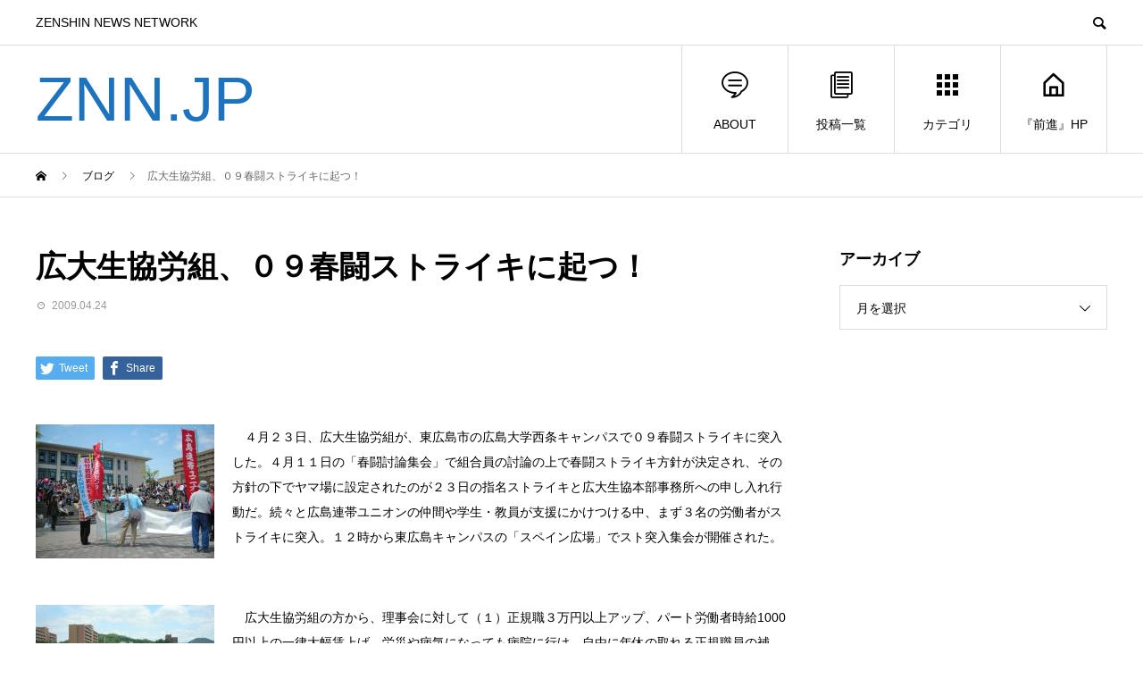

--- FILE ---
content_type: text/html; charset=UTF-8
request_url: https://znn.jp/2009/04/post-10502.html
body_size: 12241
content:
<!DOCTYPE html>
<html lang="ja" prefix="og: http://ogp.me/ns#">
<head>
<meta charset="UTF-8">
<meta name="viewport" content="width=device-width">
<meta name="format-detection" content="telephone=no">
<meta name="description" content="　４月２３日、広大生協労組が、東広島市の広島大学西条キャンパスで０９春闘ストライキに突入した。">
<title>広大生協労組、０９春闘ストライキに起つ！ &#8211; ZNN.JP</title>
<link rel='dns-prefetch' href='//webfonts.xserver.jp' />
<link rel='dns-prefetch' href='//s.w.org' />
<link rel="alternate" type="application/rss+xml" title="ZNN.JP &raquo; フィード" href="https://znn.jp/feed" />
<link rel="alternate" type="application/rss+xml" title="ZNN.JP &raquo; コメントフィード" href="https://znn.jp/comments/feed" />
		<script type="text/javascript">
			window._wpemojiSettings = {"baseUrl":"https:\/\/s.w.org\/images\/core\/emoji\/11\/72x72\/","ext":".png","svgUrl":"https:\/\/s.w.org\/images\/core\/emoji\/11\/svg\/","svgExt":".svg","source":{"concatemoji":"https:\/\/znn.jp\/wp-includes\/js\/wp-emoji-release.min.js?ver=4.9.26"}};
			!function(e,a,t){var n,r,o,i=a.createElement("canvas"),p=i.getContext&&i.getContext("2d");function s(e,t){var a=String.fromCharCode;p.clearRect(0,0,i.width,i.height),p.fillText(a.apply(this,e),0,0);e=i.toDataURL();return p.clearRect(0,0,i.width,i.height),p.fillText(a.apply(this,t),0,0),e===i.toDataURL()}function c(e){var t=a.createElement("script");t.src=e,t.defer=t.type="text/javascript",a.getElementsByTagName("head")[0].appendChild(t)}for(o=Array("flag","emoji"),t.supports={everything:!0,everythingExceptFlag:!0},r=0;r<o.length;r++)t.supports[o[r]]=function(e){if(!p||!p.fillText)return!1;switch(p.textBaseline="top",p.font="600 32px Arial",e){case"flag":return s([55356,56826,55356,56819],[55356,56826,8203,55356,56819])?!1:!s([55356,57332,56128,56423,56128,56418,56128,56421,56128,56430,56128,56423,56128,56447],[55356,57332,8203,56128,56423,8203,56128,56418,8203,56128,56421,8203,56128,56430,8203,56128,56423,8203,56128,56447]);case"emoji":return!s([55358,56760,9792,65039],[55358,56760,8203,9792,65039])}return!1}(o[r]),t.supports.everything=t.supports.everything&&t.supports[o[r]],"flag"!==o[r]&&(t.supports.everythingExceptFlag=t.supports.everythingExceptFlag&&t.supports[o[r]]);t.supports.everythingExceptFlag=t.supports.everythingExceptFlag&&!t.supports.flag,t.DOMReady=!1,t.readyCallback=function(){t.DOMReady=!0},t.supports.everything||(n=function(){t.readyCallback()},a.addEventListener?(a.addEventListener("DOMContentLoaded",n,!1),e.addEventListener("load",n,!1)):(e.attachEvent("onload",n),a.attachEvent("onreadystatechange",function(){"complete"===a.readyState&&t.readyCallback()})),(n=t.source||{}).concatemoji?c(n.concatemoji):n.wpemoji&&n.twemoji&&(c(n.twemoji),c(n.wpemoji)))}(window,document,window._wpemojiSettings);
		</script>
		<style type="text/css">
img.wp-smiley,
img.emoji {
	display: inline !important;
	border: none !important;
	box-shadow: none !important;
	height: 1em !important;
	width: 1em !important;
	margin: 0 .07em !important;
	vertical-align: -0.1em !important;
	background: none !important;
	padding: 0 !important;
}
</style>
<link rel='stylesheet' id='fancybox-css'  href='https://znn.jp/wp-content/plugins/easy-fancybox/css/jquery.fancybox.min.css?ver=1.3.24' type='text/css' media='screen' />
<link rel='stylesheet' id='avant-style-css'  href='https://znn.jp/wp-content/themes/avant_tcd060/style.css?ver=1.2' type='text/css' media='all' />
<script type='text/javascript' src='https://znn.jp/wp-includes/js/jquery/jquery.js?ver=1.12.4'></script>
<script type='text/javascript' src='https://znn.jp/wp-includes/js/jquery/jquery-migrate.min.js?ver=1.4.1'></script>
<script type='text/javascript' src='//webfonts.xserver.jp/js/xserver.js?ver=1.1.0'></script>
<link rel='https://api.w.org/' href='https://znn.jp/wp-json/' />
<link rel="canonical" href="https://znn.jp/2009/04/post-10502.html" />
<link rel='shortlink' href='https://znn.jp/?p=10502' />
<link rel="alternate" type="application/json+oembed" href="https://znn.jp/wp-json/oembed/1.0/embed?url=https%3A%2F%2Fznn.jp%2F2009%2F04%2Fpost-10502.html" />
<link rel="alternate" type="text/xml+oembed" href="https://znn.jp/wp-json/oembed/1.0/embed?url=https%3A%2F%2Fznn.jp%2F2009%2F04%2Fpost-10502.html&#038;format=xml" />
<link rel="shortcut icon" href="https://znn.jp/wp-content/uploads/2019/02/db180656afc4be4f39bcae48627f7569.png">
<style>
.c-comment__form-submit:hover,.c-pw__btn:hover,.p-cb__item-btn a,.p-headline,.p-index-event__btn a,.p-nav02__item a,.p-readmore__btn,.p-pager__item span,.p-page-links a{background: #1e73be}.c-pw__btn,.p-cb__item-btn a:hover,.p-index-event__btn a:hover,.p-pagetop a:hover,.p-nav02__item a:hover,.p-readmore__btn:hover,.p-page-links > span,.p-page-links a:hover{background: #000000}.p-entry__body a{color: #dd3333}body{font-family: Verdana, "ヒラギノ角ゴ ProN W3", "Hiragino Kaku Gothic ProN", "メイリオ", Meiryo, sans-serif}.c-logo,.p-entry__header02-title,.p-entry__header02-upper-title,.p-entry__title,.p-footer-widgets__item-title,.p-headline h2,.p-headline02__title,.p-page-header__lower-title,.p-page-header__upper-title,.p-widget__title{font-family: "Segoe UI", Verdana, "游ゴシック", YuGothic, "Hiragino Kaku Gothic ProN", Meiryo, sans-serif}.p-page-header__title{transition-delay: 3s}.p-hover-effect--type1:hover img{-webkit-transform: scale(1.2);transform: scale(1.2)}.l-header__logo a{color: #1e73be;font-size: 70px}.l-header{background: #ffffff}.p-global-nav > ul > li > a{color: #000000}.p-global-nav .sub-menu a{background: #000000;color: #ffffff}.p-global-nav .sub-menu a:hover{background: #333333;color: #ffffff}.p-global-nav .menu-item-66608.current-menu-item > a,.p-global-nav .menu-item-66608 > a:hover{color: #000000}.p-global-nav .menu-item-66608.current-menu-item > a::before,.p-global-nav .menu-item-66608 > a:hover::before{background: #000000}.p-global-nav .menu-item-11132.current-menu-item > a,.p-global-nav .menu-item-11132 > a:hover{color: #000000}.p-global-nav .menu-item-11132.current-menu-item > a::before,.p-global-nav .menu-item-11132 > a:hover::before{background: #000000}.p-global-nav .menu-item-11141.current-menu-item > a,.p-global-nav .menu-item-11141 > a:hover{color: #000000}.p-global-nav .menu-item-11141.current-menu-item > a::before,.p-global-nav .menu-item-11141 > a:hover::before{background: #000000}.p-global-nav .menu-item-11152.current-menu-item > a,.p-global-nav .menu-item-11152 > a:hover{color: #000000}.p-global-nav .menu-item-11152.current-menu-item > a::before,.p-global-nav .menu-item-11152 > a:hover::before{background: #000000}.p-footer-links{background: #f3f3f3}.p-footer-widgets{background: #ffffff}.p-copyright{background: #ffffff}.p-ad-info__label{background: #000000;color: #ffffff;font-size: 11px}#site-info-widget-2 .p-info__btn{background: #000000;color: #ffffff}#site-info-widget-2 .p-info__btn:hover{background: #333333;color: #ffffff}#site-info-widget-3 .p-info__btn{background: #000000;color: #ffffff}#site-info-widget-3 .p-info__btn:hover{background: #333333;color: #ffffff}.p-page-header{background-image: url(https://znn.jp/wp-content/uploads/2019/02/e5c05f514ba4722cda8d0ed22ef13b12.png)}.p-page-header::before{background-color: #b2b200}.p-page-header__upper-title{font-size: 50px}.p-page-header__lower-title{font-size: 32px}.p-article07 a[class^="p-hover-effect--"]{border-radius: 10px}.p-event-cat--30{background: #ff8000;color: #ffffff}.p-event-cat--30:hover{background: #ff8000;color: #ffffff}.p-entry__title{font-size: 34px}.p-entry__body{font-size: 14px}@media screen and (max-width: 767px) {.p-footer-widgets,.p-social-nav{background: #ffffff}.p-entry__title{font-size: 22px}.p-entry__body{font-size: 14px}}@media screen and (max-width: 1199px) {.p-global-nav{background: rgba(0,0,0, 1)}.p-global-nav > ul > li > a,.p-global-nav a,.p-global-nav a:hover,.p-global-nav .sub-menu a,.p-global-nav .sub-menu a:hover{color: #ffffff!important}.p-global-nav .menu-item-has-children > a > .sub-menu-toggle::before{border-color: #ffffff}}@media screen and (max-width: 991px) {.p-page-header__upper{background: #b2b200}.p-page-header__lower{background-image: url(https://znn.jp/wp-content/uploads/2019/02/e5c05f514ba4722cda8d0ed22ef13b12.png)}}.c-load--type1 { border: 3px solid rgba(30, 115, 190, 0.2); border-top-color: #1e73be; }
.button-container {
  display: flex !important; /* Flexboxを強制的に適用 */
  justify-content: flex-start; /* 子要素を主軸の開始位置（左端）に揃える */
  align-items: center !important;
  gap: 20px !important; /* マージンを強制的に適用 */
}

.button {
  padding: 10px 20px;
  background-color: #007bff;
  color: #fff;
  text-decoration: none;
  border-radius: 5px;
  /* ボタンの右側にマージンを設定 */
  margin-right: 20px;
}

/* 最後のボタンにマージンをなくす */
.button:last-child {
  margin-right: 0;
}
</style>

<!-- Jetpack Open Graph Tags -->
<meta property="og:type" content="article" />
<meta property="og:title" content="広大生協労組、０９春闘ストライキに起つ！" />
<meta property="og:url" content="https://znn.jp/2009/04/post-10502.html" />
<meta property="og:description" content="　４月２３日、広大生協労組が、東広島市の広島大学西条キャンパスで０９春闘ストライキに突入した。４月１１日の「春&hellip;" />
<meta property="article:published_time" content="2009-04-23T16:06:33+00:00" />
<meta property="article:modified_time" content="2009-04-23T16:06:33+00:00" />
<meta property="og:site_name" content="ZNN.JP" />
<meta property="og:image" content="https://znn.jp/wp-content/uploads/2019/02/cropped-ZNNlogo-2.png" />
<meta property="og:image:width" content="512" />
<meta property="og:image:height" content="512" />
<meta property="og:locale" content="ja_JP" />
<meta name="twitter:text:title" content="広大生協労組、０９春闘ストライキに起つ！" />
<meta name="twitter:image" content="https://znn.jp/wp-content/uploads/2019/02/cropped-ZNNlogo-2-270x270.png" />
<meta name="twitter:card" content="summary" />

<!-- End Jetpack Open Graph Tags -->
<link rel="icon" href="https://znn.jp/wp-content/uploads/2019/02/cropped-ZNNlogo-2-32x32.png" sizes="32x32" />
<link rel="icon" href="https://znn.jp/wp-content/uploads/2019/02/cropped-ZNNlogo-2-192x192.png" sizes="192x192" />
<link rel="apple-touch-icon-precomposed" href="https://znn.jp/wp-content/uploads/2019/02/cropped-ZNNlogo-2-180x180.png" />
<meta name="msapplication-TileImage" content="https://znn.jp/wp-content/uploads/2019/02/cropped-ZNNlogo-2-270x270.png" />
</head>
<body class="post-template-default single single-post postid-10502 single-format-standard">
<div id="site_loader_overlay">
  <div id="site_loader_animation" class="c-load--type1">
      </div>
</div>
<header id="js-header" class="l-header">
  <div class="l-header__upper">
    <div class="l-inner">
      <p class="l-header__desc">ZENSHIN NEWS NETWORK</p>
            <button id="js-header__search" class="l-header__search"></button>
            			<form role="search" method="get" id="js-header__form" class="l-header__form" action="https://znn.jp/">
		    <input class="l-header__form-input" type="text" value="" name="s">
			</form>
          </div>
  </div>
  <div class="l-header__lower l-inner">
    <div class="l-header__logo c-logo">
			      <a href="https://znn.jp/">ZNN.JP</a>
          </div>
    <a href="#" id="js-menu-btn" class="p-menu-btn c-menu-btn"></a>
    <nav id="js-global-nav" class="p-global-nav">
      <ul>
        <li class="p-global-nav__form-wrapper">
          					<form class="p-global-nav__form" action="https://znn.jp/" method="get">
            <input class="p-global-nav__form-input" type="text" value="" name="s">
            <input type="submit" value="&#xe915;" class="p-global-nav__form-submit">
          </form>
                  </li>
        <li id="menu-item-66608" class="menu-item menu-item-type-custom menu-item-object-custom menu-item-66608"><a href="https://znn.jp/2019/03/post-15645.html"><span class="p-global-nav__item-icon p-icon p-icon--special"></span>ABOUT<span class="p-global-nav__toggle"></span></a></li>
<li id="menu-item-11132" class="menu-item menu-item-type-post_type menu-item-object-page current_page_parent menu-item-11132"><a href="https://znn.jp/post"><span class="p-global-nav__item-icon p-icon p-icon--blog"></span>投稿一覧<span class="p-global-nav__toggle"></span></a></li>
<li id="menu-item-11141" class="menu-item menu-item-type-custom menu-item-object-custom menu-item-has-children menu-item-11141"><a href="https://zentest.info/"><span class="p-global-nav__item-icon p-icon p-icon--apps2"></span>カテゴリ<span class="p-global-nav__toggle"></span></a>
<ul class="sub-menu">
	<li id="menu-item-58439" class="menu-item menu-item-type-taxonomy menu-item-object-category menu-item-58439"><a href="https://znn.jp/category/%e4%b8%bb%e5%bc%b5">主張<span class="p-global-nav__toggle"></span></a></li>
	<li id="menu-item-11142" class="menu-item menu-item-type-taxonomy menu-item-object-category menu-item-11142"><a href="https://znn.jp/category/%e9%97%98%e4%ba%89%e8%a8%98%e4%ba%8b">闘争記事<span class="p-global-nav__toggle"></span></a></li>
	<li id="menu-item-58440" class="menu-item menu-item-type-taxonomy menu-item-object-category menu-item-58440"><a href="https://znn.jp/category/%e5%9b%bd%e9%9a%9b%e9%80%a3%e5%b8%af">国際連帯<span class="p-global-nav__toggle"></span></a></li>
	<li id="menu-item-11143" class="menu-item menu-item-type-taxonomy menu-item-object-category current-post-ancestor current-menu-parent current-post-parent menu-item-11143"><a href="https://znn.jp/category/%e5%8a%b4%e5%83%8d%e9%81%8b%e5%8b%95">労働運動<span class="p-global-nav__toggle"></span></a></li>
	<li id="menu-item-11144" class="menu-item menu-item-type-taxonomy menu-item-object-category menu-item-11144"><a href="https://znn.jp/category/%e4%b8%96%e7%95%8c%e3%81%ae%e9%97%98%e3%81%84">世界の闘い<span class="p-global-nav__toggle"></span></a></li>
	<li id="menu-item-11145" class="menu-item menu-item-type-taxonomy menu-item-object-category menu-item-11145"><a href="https://znn.jp/category/%e5%9b%bd%e9%89%84">国鉄<span class="p-global-nav__toggle"></span></a></li>
	<li id="menu-item-11146" class="menu-item menu-item-type-taxonomy menu-item-object-category menu-item-11146"><a href="https://znn.jp/category/%e5%8f%8d%e5%8e%9f%e7%99%ba%e3%83%bb%e5%8f%8d%e6%a0%b8">反原発・反核<span class="p-global-nav__toggle"></span></a></li>
	<li id="menu-item-63941" class="menu-item menu-item-type-taxonomy menu-item-object-category current-post-ancestor current-menu-parent current-post-parent menu-item-63941"><a href="https://znn.jp/category/%e6%b0%91%e9%96%93%e3%83%bb%e5%90%88%e5%90%8c%e5%8a%b4%e7%b5%84">民間・合同労組<span class="p-global-nav__toggle"></span></a></li>
	<li id="menu-item-11147" class="menu-item menu-item-type-taxonomy menu-item-object-category menu-item-11147"><a href="https://znn.jp/category/%e5%bc%be%e5%9c%a7%e3%81%a8%e3%81%ae%e9%97%98%e3%81%84">弾圧との闘い<span class="p-global-nav__toggle"></span></a></li>
	<li id="menu-item-11148" class="menu-item menu-item-type-taxonomy menu-item-object-category menu-item-11148"><a href="https://znn.jp/category/%e5%ad%a6%e7%94%9f%e9%81%8b%e5%8b%95">学生運動<span class="p-global-nav__toggle"></span></a></li>
	<li id="menu-item-11149" class="menu-item menu-item-type-taxonomy menu-item-object-category menu-item-11149"><a href="https://znn.jp/category/%e4%b8%89%e9%87%8c%e5%a1%9a">三里塚<span class="p-global-nav__toggle"></span></a></li>
	<li id="menu-item-11150" class="menu-item menu-item-type-taxonomy menu-item-object-category menu-item-11150"><a href="https://znn.jp/category/%e3%81%8a%e7%9f%a5%e3%82%89%e3%81%9b">お知らせ<span class="p-global-nav__toggle"></span></a></li>
	<li id="menu-item-251756" class="menu-item menu-item-type-taxonomy menu-item-object-category menu-item-251756"><a href="https://znn.jp/category/%e5%a4%a7%e5%9d%82%e6%ad%a3%e6%98%8e%e5%90%8c%e5%bf%97">大坂正明同志<span class="p-global-nav__toggle"></span></a></li>
	<li id="menu-item-251758" class="menu-item menu-item-type-taxonomy menu-item-object-category menu-item-251758"><a href="https://znn.jp/category/%e6%88%a6%e4%ba%89%e3%83%bb%e6%94%b9%e6%86%b2%e9%98%bb%e6%ad%a2">戦争・改憲阻止<span class="p-global-nav__toggle"></span></a></li>
	<li id="menu-item-251757" class="menu-item menu-item-type-taxonomy menu-item-object-category menu-item-251757"><a href="https://znn.jp/category/%e5%ae%89%e4%bf%9d%e3%83%bb%e6%b2%96%e7%b8%84">安保・沖縄<span class="p-global-nav__toggle"></span></a></li>
	<li id="menu-item-251755" class="menu-item menu-item-type-taxonomy menu-item-object-category menu-item-251755"><a href="https://znn.jp/category/%e5%8c%bb%e7%99%82%e7%a6%8f%e7%a5%89">医療福祉<span class="p-global-nav__toggle"></span></a></li>
	<li id="menu-item-11151" class="menu-item menu-item-type-taxonomy menu-item-object-category menu-item-11151"><a href="https://znn.jp/category/%e6%9c%aa%e5%88%86%e9%a1%9e">未分類<span class="p-global-nav__toggle"></span></a></li>
	<li id="menu-item-389124" class="menu-item menu-item-type-taxonomy menu-item-object-category menu-item-389124"><a href="https://znn.jp/category/english">English<span class="p-global-nav__toggle"></span></a></li>
</ul>
</li>
<li id="menu-item-11152" class="menu-item menu-item-type-custom menu-item-object-custom menu-item-11152"><a href="http://www.zenshin.org/zh/"><span class="p-global-nav__item-icon p-icon p-icon--home"></span>『前進』HP<span class="p-global-nav__toggle"></span></a></li>
      </ul>
    </nav>
  </div>
</header>
<main class="l-main">
  <div class="p-breadcrumb c-breadcrumb">
<ol class="p-breadcrumb__inner l-inner" itemscope="" itemtype="http://schema.org/BreadcrumbList">
<li class="p-breadcrumb__item c-breadcrumb__item c-breadcrumb__item--home" itemprop="itemListElement" itemscope="" itemtype="http://schema.org/ListItem">
<a href="https://znn.jp/" itemscope="" itemtype="http://schema.org/Thing" itemprop="item">
<span itemprop="name">HOME</span>
</a>
<meta itemprop="position" content="1">
</li>
<li class="p-breadcrumb__item c-breadcrumb__item" itemprop="itemListElement" itemscope="" itemtype="http://schema.org/ListItem">
<a href="https://znn.jp/post" itemscope="" itemtype="http://schema.org/Thing" itemprop="item">
<span itemprop="name">ブログ</span>
</a>
<meta itemprop="position" content="2">
</li>
<li class="p-breadcrumb__item c-breadcrumb__item">広大生協労組、０９春闘ストライキに起つ！</li>
</ol>
</div>
  <div class="l-contents l-inner">
    <div class="l-primary">
      			<article class="p-entry">
			  <header class="p-entry__header">
					<h1 class="p-entry__title">広大生協労組、０９春闘ストライキに起つ！</h1>
										<div class="p-entry__meta">
						<time class="p-entry__date" datetime="2009-04-24">2009.04.24</time>					</div>
									</header>
        			<ul class="p-entry__share c-share u-clearfix c-share--sm c-share--color">
				<li class="c-share__btn c-share__btn--twitter">
			    <a href="http://twitter.com/share?text=%E5%BA%83%E5%A4%A7%E7%94%9F%E5%8D%94%E5%8A%B4%E7%B5%84%E3%80%81%EF%BC%90%EF%BC%99%E6%98%A5%E9%97%98%E3%82%B9%E3%83%88%E3%83%A9%E3%82%A4%E3%82%AD%E3%81%AB%E8%B5%B7%E3%81%A4%EF%BC%81&url=https%3A%2F%2Fznn.jp%2F2009%2F04%2Fpost-10502.html&via=&tw_p=tweetbutton&related="  onclick="javascript:window.open(this.href, '', 'menubar=no,toolbar=no,resizable=yes,scrollbars=yes,height=400,width=600');return false;">
			     	<i class="c-share__icn c-share__icn--twitter"></i>
			      <span class="c-share__title">Tweet</span>
			   	</a>
			   </li>
			    <li class="c-share__btn c-share__btn--facebook">
			    	<a href="//www.facebook.com/sharer/sharer.php?u=https://znn.jp/2009/04/post-10502.html&amp;t=%E5%BA%83%E5%A4%A7%E7%94%9F%E5%8D%94%E5%8A%B4%E7%B5%84%E3%80%81%EF%BC%90%EF%BC%99%E6%98%A5%E9%97%98%E3%82%B9%E3%83%88%E3%83%A9%E3%82%A4%E3%82%AD%E3%81%AB%E8%B5%B7%E3%81%A4%EF%BC%81" rel="nofollow" target="_blank">
			      	<i class="c-share__icn c-share__icn--facebook"></i>
			        <span class="c-share__title">Share</span>
			      </a>
			    </li>
			</ul>
								<div class="p-entry__body">
					<p><span class="mt-enclosure mt-enclosure-image" style="display: inline;"><a href="https://znn.jp/wp-content/uploads/MT4-work/blog/assets_c/2009/04/hirodaiseikyousoto_01-3714.html" onclick="window.open('https://znn.jp/wp-content/uploads/MT4-work/blog/assets_c/2009/04/hirodaiseikyousoto_01-3714.html','popup','width=700,height=525,scrollbars=no,resizable=no,toolbar=no,directories=no,location=no,menubar=no,status=no,left=0,top=0'); return false"><img src="https://znn.jp/wp-content/uploads/MT4-work/blog/assets_c/2009/04/hirodaiseikyousoto_01-thumb-200x150-3714.jpg" width="200" height="150" alt="" class="mt-image-left" style="float: left; margin: 0 20px 20px 0;" /></a></span>　４月２３日、広大生協労組が、東広島市の広島大学西条キャンパスで０９春闘ストライキに突入した。４月１１日の「春闘討論集会」で組合員の討論の上で春闘ストライキ方針が決定され、その方針の下でヤマ場に設定されたのが２３日の指名ストライキと広大生協本部事務所への申し入れ行動だ。続々と広島連帯ユニオンの仲間や学生・教員が支援にかけつける中、まず３名の労働者がストライキに突入。１２時から東広島キャンパスの「スペイン広場」でスト突入集会が開催された。</p>
<p><span id="more-10502"></span><br />
<span class="mt-enclosure mt-enclosure-image" style="display: inline;"><a href="https://znn.jp/wp-content/uploads/MT4-work/blog/assets_c/2009/04/hirodaiseikyousuto_02-3715.html" onclick="window.open('https://znn.jp/wp-content/uploads/MT4-work/blog/assets_c/2009/04/hirodaiseikyousuto_02-3715.html','popup','width=700,height=497,scrollbars=no,resizable=no,toolbar=no,directories=no,location=no,menubar=no,status=no,left=0,top=0'); return false"><img src="https://znn.jp/wp-content/uploads/MT4-work/blog/assets_c/2009/04/hirodaiseikyousuto_02-thumb-200x142-3715.jpg" width="200" height="142" alt="" class="mt-image-left" style="float: left; margin: 0 20px 20px 0;" /></a></span>　広大生協労組の方から、理事会に対して（１）正規職３万円以上アップ、パート労働者時給1000円以上の一律大幅賃上げ。労災や病気になっても病院に行け、自由に年休の取れる正規職員の補充。（３）『名ばかり管理職』とされている店長職への未払い残業代の支払いを要求して、店長職の組合員を先頭に３波の残業拒否ストを闘い抜き、その中で、理事会との非和解性が鮮明になったことが報告された。<br />
　４月２１日の「残業拒否スト」では、店長があがるとパート労働者の欠員による人員不足のため職場が回らない事態となることが判明。そのため理事会はスト突入予定者に対して、「ストに入るな」「管理職にはストの権利はない」と脅してきた。しかし、脅された組合員も含めて店長職全員が理事会の不当労働行為をものともせずストを貫徹した。０９春闘要求は、広大生協の労働者にとって「生きさせろ」の要求そのものだ。さらに広島連帯ユニオン草津病院支部と全学連の広大生から連帯のあいさつがあり、スト参加者は広場から北１食堂前にむけてのデモに出発した。<br />
　北１食堂前では、ストライキに突入した４名の店長職組合員がコック服でデモに合流した。まさに正規－非正規の分断を打ち破るストだ。<br />
　デモで移動してきた闘う仲間たちは、その場で集会を再開した。そこで広島県労組交流センターと広島連帯ユニオン広島地域支部の連帯のアピールを受けた。さらにスト参加者は、スト決行中の横断幕をなびかせて大学会館にある生協事務所へと向かった。事務所前で「不当労働行為をやった幹部は役職を降りても許さないぞ」とシュプレヒコール。その後、ストに入った７名が抗議の申し入れに事務所へ。出てきた組合員らが「静かにというなら外でやってみんなに聞いてもらおう」「時間がないとはどういうことだ。まだ10分もたってないぞ。聞きたいことがあったらいつでも来いといってきたじゃないか」と怒りに燃えて、専務理事を追及したとの報告を行った。そして休暇を取って支援にかけつけたユニオンの仲間と固い握手をかわしあって行動がしめくくられた。<br />
　国立大学法人化という教育民営化の元で、大学の生協職場もいっそうのパート化（非正規化）と人員不足による、すさまじい労働強化・強労動が進行している。大学の中で、学生や教職員も、全国全世界の労働者も同じように新自由主義の民営化攻撃にさらされているのだ。まさに全国大学の法政大化が進んでいる。４･２４法大解放集会と固く連帯して、広島大学から労学一体となった反撃のノロシをあげたのだ。<br />
　広大生協労組は、この戦争と民営化・労組破壊と真っ向から闘う全世界の労働者と団結して、ともに共通の敵＝資本家階級と闘おうということを強烈に実感できるストライキをやり抜いた。この力を団結の強化、組合の組織拡大に転化して、職場に、地域に闘う拠点にしていこう！（広大生協労組・Ｊ）</p>
        </div>
        			<ul class="p-entry__share c-share u-clearfix c-share--sm c-share--color">
				<li class="c-share__btn c-share__btn--twitter">
			    <a href="http://twitter.com/share?text=%E5%BA%83%E5%A4%A7%E7%94%9F%E5%8D%94%E5%8A%B4%E7%B5%84%E3%80%81%EF%BC%90%EF%BC%99%E6%98%A5%E9%97%98%E3%82%B9%E3%83%88%E3%83%A9%E3%82%A4%E3%82%AD%E3%81%AB%E8%B5%B7%E3%81%A4%EF%BC%81&url=https%3A%2F%2Fznn.jp%2F2009%2F04%2Fpost-10502.html&via=&tw_p=tweetbutton&related="  onclick="javascript:window.open(this.href, '', 'menubar=no,toolbar=no,resizable=yes,scrollbars=yes,height=400,width=600');return false;">
			     	<i class="c-share__icn c-share__icn--twitter"></i>
			      <span class="c-share__title">Tweet</span>
			   	</a>
			   </li>
			</ul>
								<ul class="p-entry__meta-box c-meta-box u-clearfix">
					<li class="c-meta-box__item c-meta-box__item--comment">コメント: <a href="#comment_headline">0</a></li>				</ul>
				      </article>
      						<ul class="p-nav01 c-nav01 u-clearfix">
				<li class="p-nav01__item--prev p-nav01__item c-nav01__item c-nav01__item--prev"><a href="https://znn.jp/2009/04/post-10501.html" data-prev="前の記事"><span>ＪＲ東海名古屋工場で４・２５尼崎闘争へ情宣</span></a></li>
				<li class="p-nav01__item--next p-nav01__item c-nav01__item c-nav01__item--next"><a href="https://znn.jp/2009/04/post-10503.html" data-next="次の記事"><span>「海賊対処法案」の衆院通過強行弾劾！</span></a></li>
			</ul>
      			<div class="c-comment">
	<ul id="js-comment__tab" class="c-comment__tab u-clearfix">
		  	<li class="c-comment__tab-item is-active"><p>コメント ( 0 )</p></li>
    <li class="c-comment__tab-item"><p>トラックバックは利用できません。</p></li>
			</ul>
  <div id="js-comment-area">
  	<ol id="comments" class="c-comment__list">
						<li class="c-comment__list-item">
      	<div class="c-comment__item-body"><p>この記事へのコメントはありません。</p></div>
      </li>
					</ol>
	</div>
	</div>
						<section>
        <div class="p-headline">
          <h2>関連記事</h2>
        </div>
				<div class="p-entry__related">
				        <article class="p-entry__related-item p-article08">
          <a href="https://znn.jp/2010/07/post-104.html" class="p-hover-effect--type1">
            <div class="p-article08__img">
              <img width="200" height="146" src="https://znn.jp/wp-content/uploads/2019/03/s20100720a-thumb-200x146-910.jpg" class="attachment-size1 size-size1 wp-post-image" alt="" />            </div>
            <h3 class="p-article08__title">関合労技能分会先頭に、奈良駅前で国鉄全国運動街宣打ち抜く</h3>
          </a>
        </article>
				        <article class="p-entry__related-item p-article08">
          <a href="https://znn.jp/2011/03/post-371.html" class="p-hover-effect--type1">
            <div class="p-article08__img">
              <img width="200" height="127" src="https://znn.jp/wp-content/uploads/2019/03/s20110316b-1-thumb-200x127-3016.jpg" class="attachment-size1 size-size1 wp-post-image" alt="" />            </div>
            <h3 class="p-article08__title">「労働者の団結こそが生きる道！」３・13大阪で関西青年労...</h3>
          </a>
        </article>
				        <article class="p-entry__related-item p-article08">
          <a href="https://znn.jp/2009/04/post-10498.html" class="p-hover-effect--type1">
            <div class="p-article08__img">
              <img width="200" height="148" src="https://znn.jp/wp-content/uploads/2019/03/konndorusuto_01-thumb-200x148-3692.jpg" class="attachment-size1 size-size1 wp-post-image" alt="" />            </div>
            <h3 class="p-article08__title">コンドルタクシーで春闘スト、福祉労働者連帯ユニオン分会員</h3>
          </a>
        </article>
				        <article class="p-entry__related-item p-article08">
          <a href="https://znn.jp/2014/06/post-1709.html" class="p-hover-effect--type1">
            <div class="p-article08__img">
              <img width="200" height="118" src="https://znn.jp/wp-content/uploads/2019/03/20140613a-1-thumb-200x118-13809.jpg" class="attachment-size1 size-size1 wp-post-image" alt="" />            </div>
            <h3 class="p-article08__title">国鉄闘争全国運動６・８全国集会 韓国の鉄道労組と闘う団結</h3>
          </a>
        </article>
				        <article class="p-entry__related-item p-article08">
          <a href="https://znn.jp/2017/11/post-3166.html" class="p-hover-effect--type1">
            <div class="p-article08__img">
              <img width="200" height="119" src="https://znn.jp/wp-content/uploads/2019/03/20171127b-1-thumb-200xauto-18296.jpg" class="attachment-size1 size-size1 wp-post-image" alt="" />            </div>
            <h3 class="p-article08__title">一人の解雇も許さない！　沖縄ＩＪＢＳ労組　選別試験にスト...</h3>
          </a>
        </article>
				        <article class="p-entry__related-item p-article08">
          <a href="https://znn.jp/2009/04/post-10507.html" class="p-hover-effect--type1">
            <div class="p-article08__img">
              <img width="200" height="132" src="https://znn.jp/wp-content/uploads/2019/03/amagasakitousou_01-thumb-200x132-3749.jpg" class="attachment-size1 size-size1 wp-post-image" alt="" />            </div>
            <h3 class="p-article08__title">尼崎事故４周年弾劾！　ＪＲ体制打倒へ６５０人が決起</h3>
          </a>
        </article>
				       	</div>
			</section>
			    </div><!-- /.l-primary -->
    <div class="l-secondary">
<div class="p-widget tcdw_archive_list_widget" id="tcdw_archive_list_widget-3">
<h2 class="p-widget__title">アーカイブ</h2>		<div class="p-dropdown">
			<div class="p-dropdown__title">月を選択</div>
			<ul class="p-dropdown__list">
					<li><a href='https://znn.jp/date/2026/01'>2026年1月</a></li>
	<li><a href='https://znn.jp/date/2025/12'>2025年12月</a></li>
	<li><a href='https://znn.jp/date/2025/11'>2025年11月</a></li>
	<li><a href='https://znn.jp/date/2025/10'>2025年10月</a></li>
	<li><a href='https://znn.jp/date/2025/09'>2025年9月</a></li>
	<li><a href='https://znn.jp/date/2025/08'>2025年8月</a></li>
	<li><a href='https://znn.jp/date/2025/07'>2025年7月</a></li>
	<li><a href='https://znn.jp/date/2025/06'>2025年6月</a></li>
	<li><a href='https://znn.jp/date/2025/05'>2025年5月</a></li>
	<li><a href='https://znn.jp/date/2025/04'>2025年4月</a></li>
	<li><a href='https://znn.jp/date/2025/03'>2025年3月</a></li>
	<li><a href='https://znn.jp/date/2025/02'>2025年2月</a></li>
	<li><a href='https://znn.jp/date/2025/01'>2025年1月</a></li>
	<li><a href='https://znn.jp/date/2024/12'>2024年12月</a></li>
	<li><a href='https://znn.jp/date/2024/11'>2024年11月</a></li>
	<li><a href='https://znn.jp/date/2024/10'>2024年10月</a></li>
	<li><a href='https://znn.jp/date/2024/09'>2024年9月</a></li>
	<li><a href='https://znn.jp/date/2024/08'>2024年8月</a></li>
	<li><a href='https://znn.jp/date/2024/07'>2024年7月</a></li>
	<li><a href='https://znn.jp/date/2024/06'>2024年6月</a></li>
	<li><a href='https://znn.jp/date/2024/05'>2024年5月</a></li>
	<li><a href='https://znn.jp/date/2024/04'>2024年4月</a></li>
	<li><a href='https://znn.jp/date/2024/03'>2024年3月</a></li>
	<li><a href='https://znn.jp/date/2024/02'>2024年2月</a></li>
	<li><a href='https://znn.jp/date/2024/01'>2024年1月</a></li>
	<li><a href='https://znn.jp/date/2023/12'>2023年12月</a></li>
	<li><a href='https://znn.jp/date/2023/11'>2023年11月</a></li>
	<li><a href='https://znn.jp/date/2023/10'>2023年10月</a></li>
	<li><a href='https://znn.jp/date/2023/09'>2023年9月</a></li>
	<li><a href='https://znn.jp/date/2023/08'>2023年8月</a></li>
	<li><a href='https://znn.jp/date/2023/07'>2023年7月</a></li>
	<li><a href='https://znn.jp/date/2023/06'>2023年6月</a></li>
	<li><a href='https://znn.jp/date/2023/05'>2023年5月</a></li>
	<li><a href='https://znn.jp/date/2023/04'>2023年4月</a></li>
	<li><a href='https://znn.jp/date/2023/03'>2023年3月</a></li>
	<li><a href='https://znn.jp/date/2023/02'>2023年2月</a></li>
	<li><a href='https://znn.jp/date/2023/01'>2023年1月</a></li>
	<li><a href='https://znn.jp/date/2022/12'>2022年12月</a></li>
	<li><a href='https://znn.jp/date/2022/11'>2022年11月</a></li>
	<li><a href='https://znn.jp/date/2022/10'>2022年10月</a></li>
	<li><a href='https://znn.jp/date/2022/09'>2022年9月</a></li>
	<li><a href='https://znn.jp/date/2022/08'>2022年8月</a></li>
	<li><a href='https://znn.jp/date/2022/07'>2022年7月</a></li>
	<li><a href='https://znn.jp/date/2022/06'>2022年6月</a></li>
	<li><a href='https://znn.jp/date/2022/05'>2022年5月</a></li>
	<li><a href='https://znn.jp/date/2022/04'>2022年4月</a></li>
	<li><a href='https://znn.jp/date/2022/03'>2022年3月</a></li>
	<li><a href='https://znn.jp/date/2022/02'>2022年2月</a></li>
	<li><a href='https://znn.jp/date/2022/01'>2022年1月</a></li>
	<li><a href='https://znn.jp/date/2021/12'>2021年12月</a></li>
	<li><a href='https://znn.jp/date/2021/11'>2021年11月</a></li>
	<li><a href='https://znn.jp/date/2021/10'>2021年10月</a></li>
	<li><a href='https://znn.jp/date/2021/09'>2021年9月</a></li>
	<li><a href='https://znn.jp/date/2021/08'>2021年8月</a></li>
	<li><a href='https://znn.jp/date/2021/07'>2021年7月</a></li>
	<li><a href='https://znn.jp/date/2021/06'>2021年6月</a></li>
	<li><a href='https://znn.jp/date/2021/05'>2021年5月</a></li>
	<li><a href='https://znn.jp/date/2021/04'>2021年4月</a></li>
	<li><a href='https://znn.jp/date/2021/03'>2021年3月</a></li>
	<li><a href='https://znn.jp/date/2021/02'>2021年2月</a></li>
	<li><a href='https://znn.jp/date/2021/01'>2021年1月</a></li>
	<li><a href='https://znn.jp/date/2020/12'>2020年12月</a></li>
	<li><a href='https://znn.jp/date/2020/11'>2020年11月</a></li>
	<li><a href='https://znn.jp/date/2020/10'>2020年10月</a></li>
	<li><a href='https://znn.jp/date/2020/09'>2020年9月</a></li>
	<li><a href='https://znn.jp/date/2020/08'>2020年8月</a></li>
	<li><a href='https://znn.jp/date/2020/07'>2020年7月</a></li>
	<li><a href='https://znn.jp/date/2020/06'>2020年6月</a></li>
	<li><a href='https://znn.jp/date/2020/05'>2020年5月</a></li>
	<li><a href='https://znn.jp/date/2020/04'>2020年4月</a></li>
	<li><a href='https://znn.jp/date/2020/03'>2020年3月</a></li>
	<li><a href='https://znn.jp/date/2020/02'>2020年2月</a></li>
	<li><a href='https://znn.jp/date/2020/01'>2020年1月</a></li>
	<li><a href='https://znn.jp/date/2019/12'>2019年12月</a></li>
	<li><a href='https://znn.jp/date/2019/11'>2019年11月</a></li>
	<li><a href='https://znn.jp/date/2019/10'>2019年10月</a></li>
	<li><a href='https://znn.jp/date/2019/09'>2019年9月</a></li>
	<li><a href='https://znn.jp/date/2019/08'>2019年8月</a></li>
	<li><a href='https://znn.jp/date/2019/07'>2019年7月</a></li>
	<li><a href='https://znn.jp/date/2019/06'>2019年6月</a></li>
	<li><a href='https://znn.jp/date/2019/05'>2019年5月</a></li>
	<li><a href='https://znn.jp/date/2019/04'>2019年4月</a></li>
	<li><a href='https://znn.jp/date/2019/03'>2019年3月</a></li>
	<li><a href='https://znn.jp/date/2019/02'>2019年2月</a></li>
	<li><a href='https://znn.jp/date/2019/01'>2019年1月</a></li>
	<li><a href='https://znn.jp/date/2018/12'>2018年12月</a></li>
	<li><a href='https://znn.jp/date/2018/11'>2018年11月</a></li>
	<li><a href='https://znn.jp/date/2018/10'>2018年10月</a></li>
	<li><a href='https://znn.jp/date/2018/09'>2018年9月</a></li>
	<li><a href='https://znn.jp/date/2018/08'>2018年8月</a></li>
	<li><a href='https://znn.jp/date/2018/07'>2018年7月</a></li>
	<li><a href='https://znn.jp/date/2018/06'>2018年6月</a></li>
	<li><a href='https://znn.jp/date/2018/05'>2018年5月</a></li>
	<li><a href='https://znn.jp/date/2018/04'>2018年4月</a></li>
	<li><a href='https://znn.jp/date/2018/03'>2018年3月</a></li>
	<li><a href='https://znn.jp/date/2018/02'>2018年2月</a></li>
	<li><a href='https://znn.jp/date/2018/01'>2018年1月</a></li>
	<li><a href='https://znn.jp/date/2017/12'>2017年12月</a></li>
	<li><a href='https://znn.jp/date/2017/11'>2017年11月</a></li>
	<li><a href='https://znn.jp/date/2017/10'>2017年10月</a></li>
	<li><a href='https://znn.jp/date/2017/09'>2017年9月</a></li>
	<li><a href='https://znn.jp/date/2017/08'>2017年8月</a></li>
	<li><a href='https://znn.jp/date/2017/07'>2017年7月</a></li>
	<li><a href='https://znn.jp/date/2017/06'>2017年6月</a></li>
	<li><a href='https://znn.jp/date/2017/05'>2017年5月</a></li>
	<li><a href='https://znn.jp/date/2017/04'>2017年4月</a></li>
	<li><a href='https://znn.jp/date/2017/03'>2017年3月</a></li>
	<li><a href='https://znn.jp/date/2017/02'>2017年2月</a></li>
	<li><a href='https://znn.jp/date/2017/01'>2017年1月</a></li>
	<li><a href='https://znn.jp/date/2016/12'>2016年12月</a></li>
	<li><a href='https://znn.jp/date/2016/11'>2016年11月</a></li>
	<li><a href='https://znn.jp/date/2016/10'>2016年10月</a></li>
	<li><a href='https://znn.jp/date/2016/09'>2016年9月</a></li>
	<li><a href='https://znn.jp/date/2016/08'>2016年8月</a></li>
	<li><a href='https://znn.jp/date/2016/07'>2016年7月</a></li>
	<li><a href='https://znn.jp/date/2016/06'>2016年6月</a></li>
	<li><a href='https://znn.jp/date/2016/05'>2016年5月</a></li>
	<li><a href='https://znn.jp/date/2016/04'>2016年4月</a></li>
	<li><a href='https://znn.jp/date/2016/03'>2016年3月</a></li>
	<li><a href='https://znn.jp/date/2016/02'>2016年2月</a></li>
	<li><a href='https://znn.jp/date/2016/01'>2016年1月</a></li>
	<li><a href='https://znn.jp/date/2015/12'>2015年12月</a></li>
	<li><a href='https://znn.jp/date/2015/11'>2015年11月</a></li>
	<li><a href='https://znn.jp/date/2015/10'>2015年10月</a></li>
	<li><a href='https://znn.jp/date/2015/09'>2015年9月</a></li>
	<li><a href='https://znn.jp/date/2015/08'>2015年8月</a></li>
	<li><a href='https://znn.jp/date/2015/07'>2015年7月</a></li>
	<li><a href='https://znn.jp/date/2015/06'>2015年6月</a></li>
	<li><a href='https://znn.jp/date/2015/05'>2015年5月</a></li>
	<li><a href='https://znn.jp/date/2015/04'>2015年4月</a></li>
	<li><a href='https://znn.jp/date/2015/03'>2015年3月</a></li>
	<li><a href='https://znn.jp/date/2015/02'>2015年2月</a></li>
	<li><a href='https://znn.jp/date/2015/01'>2015年1月</a></li>
	<li><a href='https://znn.jp/date/2014/12'>2014年12月</a></li>
	<li><a href='https://znn.jp/date/2014/11'>2014年11月</a></li>
	<li><a href='https://znn.jp/date/2014/10'>2014年10月</a></li>
	<li><a href='https://znn.jp/date/2014/09'>2014年9月</a></li>
	<li><a href='https://znn.jp/date/2014/08'>2014年8月</a></li>
	<li><a href='https://znn.jp/date/2014/07'>2014年7月</a></li>
	<li><a href='https://znn.jp/date/2014/06'>2014年6月</a></li>
	<li><a href='https://znn.jp/date/2014/05'>2014年5月</a></li>
	<li><a href='https://znn.jp/date/2014/04'>2014年4月</a></li>
	<li><a href='https://znn.jp/date/2014/03'>2014年3月</a></li>
	<li><a href='https://znn.jp/date/2014/02'>2014年2月</a></li>
	<li><a href='https://znn.jp/date/2014/01'>2014年1月</a></li>
	<li><a href='https://znn.jp/date/2013/12'>2013年12月</a></li>
	<li><a href='https://znn.jp/date/2013/11'>2013年11月</a></li>
	<li><a href='https://znn.jp/date/2013/10'>2013年10月</a></li>
	<li><a href='https://znn.jp/date/2013/09'>2013年9月</a></li>
	<li><a href='https://znn.jp/date/2013/08'>2013年8月</a></li>
	<li><a href='https://znn.jp/date/2013/07'>2013年7月</a></li>
	<li><a href='https://znn.jp/date/2013/06'>2013年6月</a></li>
	<li><a href='https://znn.jp/date/2013/05'>2013年5月</a></li>
	<li><a href='https://znn.jp/date/2013/04'>2013年4月</a></li>
	<li><a href='https://znn.jp/date/2013/03'>2013年3月</a></li>
	<li><a href='https://znn.jp/date/2013/02'>2013年2月</a></li>
	<li><a href='https://znn.jp/date/2013/01'>2013年1月</a></li>
	<li><a href='https://znn.jp/date/2012/12'>2012年12月</a></li>
	<li><a href='https://znn.jp/date/2012/11'>2012年11月</a></li>
	<li><a href='https://znn.jp/date/2012/10'>2012年10月</a></li>
	<li><a href='https://znn.jp/date/2012/09'>2012年9月</a></li>
	<li><a href='https://znn.jp/date/2012/08'>2012年8月</a></li>
	<li><a href='https://znn.jp/date/2012/07'>2012年7月</a></li>
	<li><a href='https://znn.jp/date/2012/06'>2012年6月</a></li>
	<li><a href='https://znn.jp/date/2012/05'>2012年5月</a></li>
	<li><a href='https://znn.jp/date/2012/04'>2012年4月</a></li>
	<li><a href='https://znn.jp/date/2012/03'>2012年3月</a></li>
	<li><a href='https://znn.jp/date/2012/02'>2012年2月</a></li>
	<li><a href='https://znn.jp/date/2012/01'>2012年1月</a></li>
	<li><a href='https://znn.jp/date/2011/12'>2011年12月</a></li>
	<li><a href='https://znn.jp/date/2011/11'>2011年11月</a></li>
	<li><a href='https://znn.jp/date/2011/10'>2011年10月</a></li>
	<li><a href='https://znn.jp/date/2011/09'>2011年9月</a></li>
	<li><a href='https://znn.jp/date/2011/08'>2011年8月</a></li>
	<li><a href='https://znn.jp/date/2011/07'>2011年7月</a></li>
	<li><a href='https://znn.jp/date/2011/06'>2011年6月</a></li>
	<li><a href='https://znn.jp/date/2011/05'>2011年5月</a></li>
	<li><a href='https://znn.jp/date/2011/04'>2011年4月</a></li>
	<li><a href='https://znn.jp/date/2011/03'>2011年3月</a></li>
	<li><a href='https://znn.jp/date/2011/02'>2011年2月</a></li>
	<li><a href='https://znn.jp/date/2011/01'>2011年1月</a></li>
	<li><a href='https://znn.jp/date/2010/12'>2010年12月</a></li>
	<li><a href='https://znn.jp/date/2010/11'>2010年11月</a></li>
	<li><a href='https://znn.jp/date/2010/10'>2010年10月</a></li>
	<li><a href='https://znn.jp/date/2010/09'>2010年9月</a></li>
	<li><a href='https://znn.jp/date/2010/08'>2010年8月</a></li>
	<li><a href='https://znn.jp/date/2010/07'>2010年7月</a></li>
	<li><a href='https://znn.jp/date/2010/06'>2010年6月</a></li>
	<li><a href='https://znn.jp/date/2010/05'>2010年5月</a></li>
	<li><a href='https://znn.jp/date/2010/04'>2010年4月</a></li>
	<li><a href='https://znn.jp/date/2010/03'>2010年3月</a></li>
	<li><a href='https://znn.jp/date/2010/02'>2010年2月</a></li>
	<li><a href='https://znn.jp/date/2010/01'>2010年1月</a></li>
	<li><a href='https://znn.jp/date/2009/12'>2009年12月</a></li>
	<li><a href='https://znn.jp/date/2009/11'>2009年11月</a></li>
	<li><a href='https://znn.jp/date/2009/10'>2009年10月</a></li>
	<li><a href='https://znn.jp/date/2009/09'>2009年9月</a></li>
	<li><a href='https://znn.jp/date/2009/08'>2009年8月</a></li>
	<li><a href='https://znn.jp/date/2009/07'>2009年7月</a></li>
	<li><a href='https://znn.jp/date/2009/06'>2009年6月</a></li>
	<li><a href='https://znn.jp/date/2009/05'>2009年5月</a></li>
	<li><a href='https://znn.jp/date/2009/04'>2009年4月</a></li>
	<li><a href='https://znn.jp/date/2009/03'>2009年3月</a></li>
	<li><a href='https://znn.jp/date/2009/02'>2009年2月</a></li>
	<li><a href='https://znn.jp/date/2009/01'>2009年1月</a></li>
	<li><a href='https://znn.jp/date/2008/12'>2008年12月</a></li>
	<li><a href='https://znn.jp/date/2008/11'>2008年11月</a></li>
	<li><a href='https://znn.jp/date/2008/10'>2008年10月</a></li>
	<li><a href='https://znn.jp/date/2008/09'>2008年9月</a></li>
	<li><a href='https://znn.jp/date/2008/08'>2008年8月</a></li>
	<li><a href='https://znn.jp/date/2008/07'>2008年7月</a></li>
	<li><a href='https://znn.jp/date/2008/06'>2008年6月</a></li>
	<li><a href='https://znn.jp/date/2008/05'>2008年5月</a></li>
	<li><a href='https://znn.jp/date/2008/04'>2008年4月</a></li>
	<li><a href='https://znn.jp/date/2008/03'>2008年3月</a></li>
			</ul>
    </div>
		</div>
</div><!-- /.l-secondary -->
  </div><!-- /.l-contents -->
</main>
<footer class="l-footer">
      <div class="p-footer-widgets">
    <div class="p-footer-widgets__inner l-inner">
      <div class="p-footer-widgets__item site-info-widget" id="site-info-widget-2">
    <div class="p-info">
                  <div class="p-info__text">前進社 〒132-0025 東京都江戸川区松江1-12-7<br />
『前進』・毎週月曜日発行 <br />
2000年6月5日公式サイトzenshin.org開設<br />
2008年3月17日速報版サイト開設.<br />
2019年3月4日ZNN.JPサイト開設.</div>
                  <a class="p-info__btn p-btn" href="http://www.zenshin.org/zh/publication/about/shisya.html" target="_blank">お問い合わせ（安心メール）</a>
          </div>
    </div>
<div class="p-footer-widgets__item tcdw_archive_list_widget" id="tcdw_archive_list_widget-5">
<h2 class="p-footer-widgets__item-title">アーカイブ</h2>		<div class="p-dropdown">
			<div class="p-dropdown__title">月を選択</div>
			<ul class="p-dropdown__list">
					<li><a href='https://znn.jp/date/2026/01'>2026年1月</a></li>
	<li><a href='https://znn.jp/date/2025/12'>2025年12月</a></li>
	<li><a href='https://znn.jp/date/2025/11'>2025年11月</a></li>
	<li><a href='https://znn.jp/date/2025/10'>2025年10月</a></li>
	<li><a href='https://znn.jp/date/2025/09'>2025年9月</a></li>
	<li><a href='https://znn.jp/date/2025/08'>2025年8月</a></li>
	<li><a href='https://znn.jp/date/2025/07'>2025年7月</a></li>
	<li><a href='https://znn.jp/date/2025/06'>2025年6月</a></li>
	<li><a href='https://znn.jp/date/2025/05'>2025年5月</a></li>
	<li><a href='https://znn.jp/date/2025/04'>2025年4月</a></li>
	<li><a href='https://znn.jp/date/2025/03'>2025年3月</a></li>
	<li><a href='https://znn.jp/date/2025/02'>2025年2月</a></li>
	<li><a href='https://znn.jp/date/2025/01'>2025年1月</a></li>
	<li><a href='https://znn.jp/date/2024/12'>2024年12月</a></li>
	<li><a href='https://znn.jp/date/2024/11'>2024年11月</a></li>
	<li><a href='https://znn.jp/date/2024/10'>2024年10月</a></li>
	<li><a href='https://znn.jp/date/2024/09'>2024年9月</a></li>
	<li><a href='https://znn.jp/date/2024/08'>2024年8月</a></li>
	<li><a href='https://znn.jp/date/2024/07'>2024年7月</a></li>
	<li><a href='https://znn.jp/date/2024/06'>2024年6月</a></li>
	<li><a href='https://znn.jp/date/2024/05'>2024年5月</a></li>
	<li><a href='https://znn.jp/date/2024/04'>2024年4月</a></li>
	<li><a href='https://znn.jp/date/2024/03'>2024年3月</a></li>
	<li><a href='https://znn.jp/date/2024/02'>2024年2月</a></li>
	<li><a href='https://znn.jp/date/2024/01'>2024年1月</a></li>
	<li><a href='https://znn.jp/date/2023/12'>2023年12月</a></li>
	<li><a href='https://znn.jp/date/2023/11'>2023年11月</a></li>
	<li><a href='https://znn.jp/date/2023/10'>2023年10月</a></li>
	<li><a href='https://znn.jp/date/2023/09'>2023年9月</a></li>
	<li><a href='https://znn.jp/date/2023/08'>2023年8月</a></li>
	<li><a href='https://znn.jp/date/2023/07'>2023年7月</a></li>
	<li><a href='https://znn.jp/date/2023/06'>2023年6月</a></li>
	<li><a href='https://znn.jp/date/2023/05'>2023年5月</a></li>
	<li><a href='https://znn.jp/date/2023/04'>2023年4月</a></li>
	<li><a href='https://znn.jp/date/2023/03'>2023年3月</a></li>
	<li><a href='https://znn.jp/date/2023/02'>2023年2月</a></li>
	<li><a href='https://znn.jp/date/2023/01'>2023年1月</a></li>
	<li><a href='https://znn.jp/date/2022/12'>2022年12月</a></li>
	<li><a href='https://znn.jp/date/2022/11'>2022年11月</a></li>
	<li><a href='https://znn.jp/date/2022/10'>2022年10月</a></li>
	<li><a href='https://znn.jp/date/2022/09'>2022年9月</a></li>
	<li><a href='https://znn.jp/date/2022/08'>2022年8月</a></li>
	<li><a href='https://znn.jp/date/2022/07'>2022年7月</a></li>
	<li><a href='https://znn.jp/date/2022/06'>2022年6月</a></li>
	<li><a href='https://znn.jp/date/2022/05'>2022年5月</a></li>
	<li><a href='https://znn.jp/date/2022/04'>2022年4月</a></li>
	<li><a href='https://znn.jp/date/2022/03'>2022年3月</a></li>
	<li><a href='https://znn.jp/date/2022/02'>2022年2月</a></li>
	<li><a href='https://znn.jp/date/2022/01'>2022年1月</a></li>
	<li><a href='https://znn.jp/date/2021/12'>2021年12月</a></li>
	<li><a href='https://znn.jp/date/2021/11'>2021年11月</a></li>
	<li><a href='https://znn.jp/date/2021/10'>2021年10月</a></li>
	<li><a href='https://znn.jp/date/2021/09'>2021年9月</a></li>
	<li><a href='https://znn.jp/date/2021/08'>2021年8月</a></li>
	<li><a href='https://znn.jp/date/2021/07'>2021年7月</a></li>
	<li><a href='https://znn.jp/date/2021/06'>2021年6月</a></li>
	<li><a href='https://znn.jp/date/2021/05'>2021年5月</a></li>
	<li><a href='https://znn.jp/date/2021/04'>2021年4月</a></li>
	<li><a href='https://znn.jp/date/2021/03'>2021年3月</a></li>
	<li><a href='https://znn.jp/date/2021/02'>2021年2月</a></li>
	<li><a href='https://znn.jp/date/2021/01'>2021年1月</a></li>
	<li><a href='https://znn.jp/date/2020/12'>2020年12月</a></li>
	<li><a href='https://znn.jp/date/2020/11'>2020年11月</a></li>
	<li><a href='https://znn.jp/date/2020/10'>2020年10月</a></li>
	<li><a href='https://znn.jp/date/2020/09'>2020年9月</a></li>
	<li><a href='https://znn.jp/date/2020/08'>2020年8月</a></li>
	<li><a href='https://znn.jp/date/2020/07'>2020年7月</a></li>
	<li><a href='https://znn.jp/date/2020/06'>2020年6月</a></li>
	<li><a href='https://znn.jp/date/2020/05'>2020年5月</a></li>
	<li><a href='https://znn.jp/date/2020/04'>2020年4月</a></li>
	<li><a href='https://znn.jp/date/2020/03'>2020年3月</a></li>
	<li><a href='https://znn.jp/date/2020/02'>2020年2月</a></li>
	<li><a href='https://znn.jp/date/2020/01'>2020年1月</a></li>
	<li><a href='https://znn.jp/date/2019/12'>2019年12月</a></li>
	<li><a href='https://znn.jp/date/2019/11'>2019年11月</a></li>
	<li><a href='https://znn.jp/date/2019/10'>2019年10月</a></li>
	<li><a href='https://znn.jp/date/2019/09'>2019年9月</a></li>
	<li><a href='https://znn.jp/date/2019/08'>2019年8月</a></li>
	<li><a href='https://znn.jp/date/2019/07'>2019年7月</a></li>
	<li><a href='https://znn.jp/date/2019/06'>2019年6月</a></li>
	<li><a href='https://znn.jp/date/2019/05'>2019年5月</a></li>
	<li><a href='https://znn.jp/date/2019/04'>2019年4月</a></li>
	<li><a href='https://znn.jp/date/2019/03'>2019年3月</a></li>
	<li><a href='https://znn.jp/date/2019/02'>2019年2月</a></li>
	<li><a href='https://znn.jp/date/2019/01'>2019年1月</a></li>
	<li><a href='https://znn.jp/date/2018/12'>2018年12月</a></li>
	<li><a href='https://znn.jp/date/2018/11'>2018年11月</a></li>
	<li><a href='https://znn.jp/date/2018/10'>2018年10月</a></li>
	<li><a href='https://znn.jp/date/2018/09'>2018年9月</a></li>
	<li><a href='https://znn.jp/date/2018/08'>2018年8月</a></li>
	<li><a href='https://znn.jp/date/2018/07'>2018年7月</a></li>
	<li><a href='https://znn.jp/date/2018/06'>2018年6月</a></li>
	<li><a href='https://znn.jp/date/2018/05'>2018年5月</a></li>
	<li><a href='https://znn.jp/date/2018/04'>2018年4月</a></li>
	<li><a href='https://znn.jp/date/2018/03'>2018年3月</a></li>
	<li><a href='https://znn.jp/date/2018/02'>2018年2月</a></li>
	<li><a href='https://znn.jp/date/2018/01'>2018年1月</a></li>
	<li><a href='https://znn.jp/date/2017/12'>2017年12月</a></li>
	<li><a href='https://znn.jp/date/2017/11'>2017年11月</a></li>
	<li><a href='https://znn.jp/date/2017/10'>2017年10月</a></li>
	<li><a href='https://znn.jp/date/2017/09'>2017年9月</a></li>
	<li><a href='https://znn.jp/date/2017/08'>2017年8月</a></li>
	<li><a href='https://znn.jp/date/2017/07'>2017年7月</a></li>
	<li><a href='https://znn.jp/date/2017/06'>2017年6月</a></li>
	<li><a href='https://znn.jp/date/2017/05'>2017年5月</a></li>
	<li><a href='https://znn.jp/date/2017/04'>2017年4月</a></li>
	<li><a href='https://znn.jp/date/2017/03'>2017年3月</a></li>
	<li><a href='https://znn.jp/date/2017/02'>2017年2月</a></li>
	<li><a href='https://znn.jp/date/2017/01'>2017年1月</a></li>
	<li><a href='https://znn.jp/date/2016/12'>2016年12月</a></li>
	<li><a href='https://znn.jp/date/2016/11'>2016年11月</a></li>
	<li><a href='https://znn.jp/date/2016/10'>2016年10月</a></li>
	<li><a href='https://znn.jp/date/2016/09'>2016年9月</a></li>
	<li><a href='https://znn.jp/date/2016/08'>2016年8月</a></li>
	<li><a href='https://znn.jp/date/2016/07'>2016年7月</a></li>
	<li><a href='https://znn.jp/date/2016/06'>2016年6月</a></li>
	<li><a href='https://znn.jp/date/2016/05'>2016年5月</a></li>
	<li><a href='https://znn.jp/date/2016/04'>2016年4月</a></li>
	<li><a href='https://znn.jp/date/2016/03'>2016年3月</a></li>
	<li><a href='https://znn.jp/date/2016/02'>2016年2月</a></li>
	<li><a href='https://znn.jp/date/2016/01'>2016年1月</a></li>
	<li><a href='https://znn.jp/date/2015/12'>2015年12月</a></li>
	<li><a href='https://znn.jp/date/2015/11'>2015年11月</a></li>
	<li><a href='https://znn.jp/date/2015/10'>2015年10月</a></li>
	<li><a href='https://znn.jp/date/2015/09'>2015年9月</a></li>
	<li><a href='https://znn.jp/date/2015/08'>2015年8月</a></li>
	<li><a href='https://znn.jp/date/2015/07'>2015年7月</a></li>
	<li><a href='https://znn.jp/date/2015/06'>2015年6月</a></li>
	<li><a href='https://znn.jp/date/2015/05'>2015年5月</a></li>
	<li><a href='https://znn.jp/date/2015/04'>2015年4月</a></li>
	<li><a href='https://znn.jp/date/2015/03'>2015年3月</a></li>
	<li><a href='https://znn.jp/date/2015/02'>2015年2月</a></li>
	<li><a href='https://znn.jp/date/2015/01'>2015年1月</a></li>
	<li><a href='https://znn.jp/date/2014/12'>2014年12月</a></li>
	<li><a href='https://znn.jp/date/2014/11'>2014年11月</a></li>
	<li><a href='https://znn.jp/date/2014/10'>2014年10月</a></li>
	<li><a href='https://znn.jp/date/2014/09'>2014年9月</a></li>
	<li><a href='https://znn.jp/date/2014/08'>2014年8月</a></li>
	<li><a href='https://znn.jp/date/2014/07'>2014年7月</a></li>
	<li><a href='https://znn.jp/date/2014/06'>2014年6月</a></li>
	<li><a href='https://znn.jp/date/2014/05'>2014年5月</a></li>
	<li><a href='https://znn.jp/date/2014/04'>2014年4月</a></li>
	<li><a href='https://znn.jp/date/2014/03'>2014年3月</a></li>
	<li><a href='https://znn.jp/date/2014/02'>2014年2月</a></li>
	<li><a href='https://znn.jp/date/2014/01'>2014年1月</a></li>
	<li><a href='https://znn.jp/date/2013/12'>2013年12月</a></li>
	<li><a href='https://znn.jp/date/2013/11'>2013年11月</a></li>
	<li><a href='https://znn.jp/date/2013/10'>2013年10月</a></li>
	<li><a href='https://znn.jp/date/2013/09'>2013年9月</a></li>
	<li><a href='https://znn.jp/date/2013/08'>2013年8月</a></li>
	<li><a href='https://znn.jp/date/2013/07'>2013年7月</a></li>
	<li><a href='https://znn.jp/date/2013/06'>2013年6月</a></li>
	<li><a href='https://znn.jp/date/2013/05'>2013年5月</a></li>
	<li><a href='https://znn.jp/date/2013/04'>2013年4月</a></li>
	<li><a href='https://znn.jp/date/2013/03'>2013年3月</a></li>
	<li><a href='https://znn.jp/date/2013/02'>2013年2月</a></li>
	<li><a href='https://znn.jp/date/2013/01'>2013年1月</a></li>
	<li><a href='https://znn.jp/date/2012/12'>2012年12月</a></li>
	<li><a href='https://znn.jp/date/2012/11'>2012年11月</a></li>
	<li><a href='https://znn.jp/date/2012/10'>2012年10月</a></li>
	<li><a href='https://znn.jp/date/2012/09'>2012年9月</a></li>
	<li><a href='https://znn.jp/date/2012/08'>2012年8月</a></li>
	<li><a href='https://znn.jp/date/2012/07'>2012年7月</a></li>
	<li><a href='https://znn.jp/date/2012/06'>2012年6月</a></li>
	<li><a href='https://znn.jp/date/2012/05'>2012年5月</a></li>
	<li><a href='https://znn.jp/date/2012/04'>2012年4月</a></li>
	<li><a href='https://znn.jp/date/2012/03'>2012年3月</a></li>
	<li><a href='https://znn.jp/date/2012/02'>2012年2月</a></li>
	<li><a href='https://znn.jp/date/2012/01'>2012年1月</a></li>
	<li><a href='https://znn.jp/date/2011/12'>2011年12月</a></li>
	<li><a href='https://znn.jp/date/2011/11'>2011年11月</a></li>
	<li><a href='https://znn.jp/date/2011/10'>2011年10月</a></li>
	<li><a href='https://znn.jp/date/2011/09'>2011年9月</a></li>
	<li><a href='https://znn.jp/date/2011/08'>2011年8月</a></li>
	<li><a href='https://znn.jp/date/2011/07'>2011年7月</a></li>
	<li><a href='https://znn.jp/date/2011/06'>2011年6月</a></li>
	<li><a href='https://znn.jp/date/2011/05'>2011年5月</a></li>
	<li><a href='https://znn.jp/date/2011/04'>2011年4月</a></li>
	<li><a href='https://znn.jp/date/2011/03'>2011年3月</a></li>
	<li><a href='https://znn.jp/date/2011/02'>2011年2月</a></li>
	<li><a href='https://znn.jp/date/2011/01'>2011年1月</a></li>
	<li><a href='https://znn.jp/date/2010/12'>2010年12月</a></li>
	<li><a href='https://znn.jp/date/2010/11'>2010年11月</a></li>
	<li><a href='https://znn.jp/date/2010/10'>2010年10月</a></li>
	<li><a href='https://znn.jp/date/2010/09'>2010年9月</a></li>
	<li><a href='https://znn.jp/date/2010/08'>2010年8月</a></li>
	<li><a href='https://znn.jp/date/2010/07'>2010年7月</a></li>
	<li><a href='https://znn.jp/date/2010/06'>2010年6月</a></li>
	<li><a href='https://znn.jp/date/2010/05'>2010年5月</a></li>
	<li><a href='https://znn.jp/date/2010/04'>2010年4月</a></li>
	<li><a href='https://znn.jp/date/2010/03'>2010年3月</a></li>
	<li><a href='https://znn.jp/date/2010/02'>2010年2月</a></li>
	<li><a href='https://znn.jp/date/2010/01'>2010年1月</a></li>
	<li><a href='https://znn.jp/date/2009/12'>2009年12月</a></li>
	<li><a href='https://znn.jp/date/2009/11'>2009年11月</a></li>
	<li><a href='https://znn.jp/date/2009/10'>2009年10月</a></li>
	<li><a href='https://znn.jp/date/2009/09'>2009年9月</a></li>
	<li><a href='https://znn.jp/date/2009/08'>2009年8月</a></li>
	<li><a href='https://znn.jp/date/2009/07'>2009年7月</a></li>
	<li><a href='https://znn.jp/date/2009/06'>2009年6月</a></li>
	<li><a href='https://znn.jp/date/2009/05'>2009年5月</a></li>
	<li><a href='https://znn.jp/date/2009/04'>2009年4月</a></li>
	<li><a href='https://znn.jp/date/2009/03'>2009年3月</a></li>
	<li><a href='https://znn.jp/date/2009/02'>2009年2月</a></li>
	<li><a href='https://znn.jp/date/2009/01'>2009年1月</a></li>
	<li><a href='https://znn.jp/date/2008/12'>2008年12月</a></li>
	<li><a href='https://znn.jp/date/2008/11'>2008年11月</a></li>
	<li><a href='https://znn.jp/date/2008/10'>2008年10月</a></li>
	<li><a href='https://znn.jp/date/2008/09'>2008年9月</a></li>
	<li><a href='https://znn.jp/date/2008/08'>2008年8月</a></li>
	<li><a href='https://znn.jp/date/2008/07'>2008年7月</a></li>
	<li><a href='https://znn.jp/date/2008/06'>2008年6月</a></li>
	<li><a href='https://znn.jp/date/2008/05'>2008年5月</a></li>
	<li><a href='https://znn.jp/date/2008/04'>2008年4月</a></li>
	<li><a href='https://znn.jp/date/2008/03'>2008年3月</a></li>
			</ul>
    </div>
		</div>
    </div><!-- /.p-footer-widgets__inner -->
  </div><!-- /.p-footer-widgets -->
  	<ul class="p-social-nav l-inner">
        	  <li class="p-social-nav__item p-social-nav__item--twitter"><a href="https://twitter.com/ZenshinSokuhou" target="_blank"></a></li>
                    	  <li class="p-social-nav__item p-social-nav__item--rss"><a href="https://znn.jp/feed" target="_blank"></a></li>
    	</ul>
  <p class="p-copyright">
    <small>Copyright &copy; ZNN.JP All Rights Reserved.</small>
  </p>
  <div id="js-pagetop" class="p-pagetop"><a href="#"></a></div>
</footer>
</div>
<script type='text/javascript' src='https://znn.jp/wp-content/plugins/easy-fancybox/js/jquery.fancybox.min.js?ver=1.3.24'></script>
<script type='text/javascript'>
var fb_timeout, fb_opts={'overlayShow':true,'hideOnOverlayClick':true,'showCloseButton':true,'margin':20,'centerOnScroll':false,'enableEscapeButton':true,'autoScale':true };
if(typeof easy_fancybox_handler==='undefined'){
var easy_fancybox_handler=function(){
jQuery('.nofancybox,a.wp-block-file__button,a.pin-it-button,a[href*="pinterest.com/pin/create"],a[href*="facebook.com/share"],a[href*="twitter.com/share"]').addClass('nolightbox');
/* IMG */
var fb_IMG_select='a[href*=".jpg"]:not(.nolightbox,li.nolightbox>a),area[href*=".jpg"]:not(.nolightbox),a[href*=".jpeg"]:not(.nolightbox,li.nolightbox>a),area[href*=".jpeg"]:not(.nolightbox),a[href*=".png"]:not(.nolightbox,li.nolightbox>a),area[href*=".png"]:not(.nolightbox),a[href*=".webp"]:not(.nolightbox,li.nolightbox>a),area[href*=".webp"]:not(.nolightbox)';
jQuery(fb_IMG_select).addClass('fancybox image');
var fb_IMG_sections=jQuery('.gallery,.wp-block-gallery,.tiled-gallery,.wp-block-jetpack-tiled-gallery');
fb_IMG_sections.each(function(){jQuery(this).find(fb_IMG_select).attr('rel','gallery-'+fb_IMG_sections.index(this));});
jQuery('a.fancybox,area.fancybox,li.fancybox a').each(function(){jQuery(this).fancybox(jQuery.extend({},fb_opts,{'transitionIn':'elastic','easingIn':'easeOutBack','transitionOut':'elastic','easingOut':'easeInBack','opacity':false,'hideOnContentClick':false,'titleShow':true,'titlePosition':'over','titleFromAlt':true,'showNavArrows':true,'enableKeyboardNav':true,'cyclic':false}))});};
jQuery('a.fancybox-close').on('click',function(e){e.preventDefault();jQuery.fancybox.close()});
};
var easy_fancybox_auto=function(){setTimeout(function(){jQuery('#fancybox-auto').trigger('click')},1000);};
jQuery(easy_fancybox_handler);jQuery(document).on('post-load',easy_fancybox_handler);
jQuery(easy_fancybox_auto);
</script>
<script type='text/javascript' src='https://znn.jp/wp-content/plugins/easy-fancybox/js/jquery.easing.min.js?ver=1.4.1'></script>
<script type='text/javascript' src='https://znn.jp/wp-content/plugins/easy-fancybox/js/jquery.mousewheel.min.js?ver=3.1.13'></script>
<script type='text/javascript' src='https://znn.jp/wp-content/themes/avant_tcd060/assets/js/comment.js?ver=1.2'></script>
<script type='text/javascript' src='https://znn.jp/wp-content/themes/avant_tcd060/assets/js/functions.min.js?ver=1.2'></script>
<script type='text/javascript' src='https://znn.jp/wp-includes/js/wp-embed.min.js?ver=4.9.26'></script>
<script>!function(e){e("#site_loader_overlay").length?(e(window).load(function(){e(".slick-slider").length&&e(".slick-slider").slick("setPosition"),e("#site_loader_animation").delay(600).fadeOut(400),e("#site_loader_overlay").delay(900).fadeOut(800,function(){e(".p-header-content").addClass("is-active")})}),e(function(){setTimeout(function(){e("#site_loader_animation").delay(600).fadeOut(400),e("#site_loader_overlay").delay(900).fadeOut(800)},3000)})):e(".p-header-content").addClass("is-active")}(jQuery);</script>
</body>
</html>
